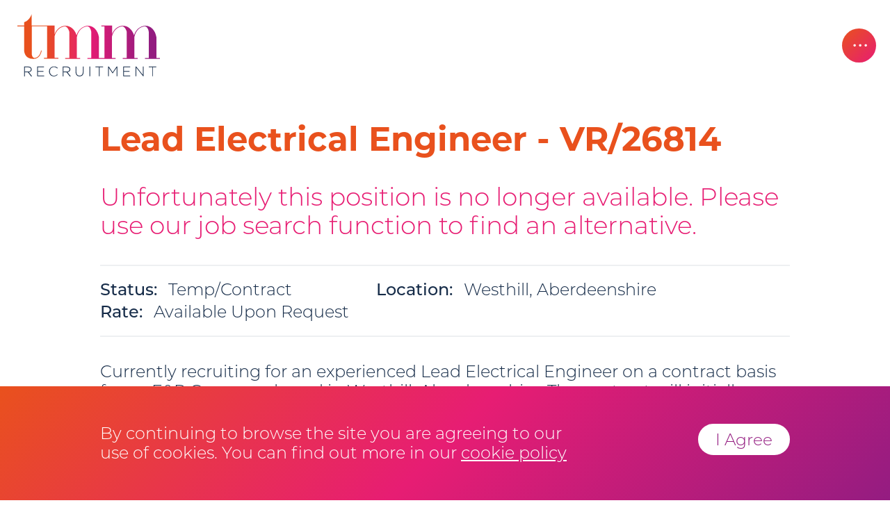

--- FILE ---
content_type: text/html; charset=UTF-8
request_url: https://www.tmmrecruitment.com/job/Lead-Electrical-Engineer-VR-26814/13824
body_size: 38567
content:
<!DOCTYPE html>
<html>
<head>
	<!-- Google Tag Manager -->
	<script>(function(w,d,s,l,i){w[l]=w[l]||[];w[l].push({'gtm.start':
	new Date().getTime(),event:'gtm.js'});var f=d.getElementsByTagName(s)[0],
	j=d.createElement(s),dl=l!='dataLayer'?'&l='+l:'';j.async=true;j.src=
	'https://www.googletagmanager.com/gtm.js?id='+i+dl;f.parentNode.insertBefore(j,f);
	})(window,document,'script','dataLayer','GTM-5898VJK');</script>
	<!-- End Google Tag Manager -->
	

	<meta charset="UTF-8">
	<meta name="viewport" content="width=device-width, user-scalable=no, initial-scale=1">
	<title>Lead Electrical Engineer - VR/26814, Westhill, Aberdeenshire Job | TMM Recruitment Aberdeen</title>
	<meta name="description" content="Currently recruiting for an experienced Lead Electrical Engineer on a contract basis for an E&P Company based in Westhill, Aberdeenshire.  The contract will initially run until the end of November 2023 - however, it’s a core contract position that will be eligible for annual renewal so it will be a long-term opportunity.  The company are only considering PAYE contractors for this particular role.       ">
			<!-- Google+ -->
		<meta itemprop="name" content="Lead Electrical Engineer - VR/26814 Job - Westhill, Aberdeenshire | TMM Recruitment">
		<meta itemprop="description" content="Currently recruiting for an experienced Lead Electrical Engineer on a contract basis for an E&P Company based in Westhill, Aberdeenshire.  The contract will initially run until the end of November 2023 - however, it’s a core contract position that will be eligible for annual renewal so it will be a long-term opportunity.  The company are only considering PAYE contractors for this particular role.       ">
		<meta itemprop="image" content="https://www.tmmrecruitment.com/images/opengraph/logo.png">

		<!-- FB -->
		<meta property="og:site_name" content="TMM Recruitment" />
		<meta property="og:title" content="Lead Electrical Engineer - VR/26814 Job - Westhill, Aberdeenshire | TMM Recruitment" />
		<meta property="og:description" content="Currently recruiting for an experienced Lead Electrical Engineer on a contract basis for an E&P Company based in Westhill, Aberdeenshire.  The contract will initially run until the end of November 2023 - however, it’s a core contract position that will be eligible for annual renewal so it will be a long-term opportunity.  The company are only considering PAYE contractors for this particular role.       " />
		<meta property="og:url" content="https://www.tmmrecruitment.com:443/job/Lead-Electrical-Engineer-VR-26814/13824" />
		<meta property="og:type" content="website" />
		<meta property="og:image" content="https://www.tmmrecruitment.com/images/opengraph/logo.png" />
		<meta property="og:image:width" content="1200" /> 
		<meta property="og:image:height" content="630" />
		<meta property="fb:app_id" content="328549313916378"/>

		<!-- Twitter -->
		<meta name="twitter:card" content="summary_large_image">
		<meta name="twitter:site" content="@tmmrecruitment">
		<meta name="twitter:title" content="Lead Electrical Engineer - VR/26814 Job - Westhill, Aberdeenshire | TMM Recruitment">
		<meta name="twitter:description" content="Currently recruiting for an experienced Lead Electrical Engineer on a contract basis for an E&P Company based in Westhill, Aberdeenshire.  The contract will initially run until the end of November 2023 - however, it’s a core contract position that will be eligible for annual renewal so it will be a long-term opportunity.  The company are only considering PAYE contractors for this particular role.       ">
		<meta name="twitter:creator" content="@tmmrecruitment">
		<meta name="twitter:image:src" content="https://www.tmmrecruitment.com/images/opengraph/logo.png">
			

<!-- Adobe TypeKit -->
<script type="text/javascript" src="//use.typekit.net/alp8oyd.js"></script>
<script type="text/javascript">try{Typekit.load();}catch(e){}</script>


	<!-- <link rel="stylesheet" href="/scripts/vendor/swiper/css/swiper.min.css"> -->
	<link href="/css/style.css?v=2" rel="stylesheet" type="text/css">

	<link rel="canonical" href="https://www.tmmrecruitment.com/job/lead-electrical-engineer-vr-26814/13824">

	
	<script src="https://ajax.googleapis.com/ajax/libs/jquery/3.4.1/jquery.min.js"></script>
	<script src="https://ajax.googleapis.com/ajax/libs/jqueryui/1.11.2/jquery-ui.min.js"></script>
	<script src="/scripts/vendor/greensock/src/minified/TweenMax.min.js"></script>
	<script src="/scripts/min/main-min.js"></script>
	<script src="https://cdnjs.cloudflare.com/ajax/libs/ScrollMagic/2.0.7/ScrollMagic.min.js"></script>
	<script src="https://cdnjs.cloudflare.com/ajax/libs/ScrollMagic/2.0.7/plugins/animation.gsap.min.js"></script>
	<script src="https://cdnjs.cloudflare.com/ajax/libs/ScrollMagic/2.0.7/plugins/debug.addIndicators.min.js"></script>
	<script src="/scripts/min/jobcart-min.js"></script>
</head>

<body>
	<!-- Google Tag Manager (noscript) -->
	<noscript><iframe src="https://www.googletagmanager.com/ns.html?id=GTM-5898VJK"
	height="0" width="0" style="display:none;visibility:hidden"></iframe></noscript>
	<!-- End Google Tag Manager (noscript) -->
	
	
<header>
	<input type="hidden" name="cartCount" id="cartCount" value="0"/>    <a href="/">
	<?xml version="1.0" encoding="utf-8"?>
<svg version="1.1" id="tmmr_ph2" xmlns="http://www.w3.org/2000/svg" xmlns:xlink="http://www.w3.org/1999/xlink" x="0px" y="0px"
	 viewBox="0 0 189 82.7" style="enable-background:new 0 0 189 82.7;" xml:space="preserve">
<style type="text/css">
	.tmmr_ph2-st0{fill:#152B48;}
	.tmmr_ph2-st1{fill:url(#SVGID_1_);}
</style>
<g>
	<g>
		<path class="tmmr_ph2-st0" d="M9.8,69.7h5.4c1.6,0,2.8,0.5,3.6,1.3c0.6,0.6,1,1.5,1,2.4l0,0c0,2.1-1.6,3.4-3.7,3.7l4.2,5.5H19l-4.1-5.3
			h-4.2v5.3H9.8V69.7z M15.1,76.3c2.1,0,3.7-1.1,3.7-2.9l0,0c0-1.7-1.4-2.8-3.7-2.8h-4.4v5.8L15.1,76.3L15.1,76.3z"/>
		<path class="tmmr_ph2-st0" d="M27,69.7h9.1v0.9H28v5h7.3v0.9H28v5.1h8.2v0.9H27V69.7z"/>
		<path class="tmmr_ph2-st0" d="M42.7,76.1L42.7,76.1c0-3.7,2.7-6.6,6.4-6.6c2.3,0,3.7,0.8,5,2l-0.7,0.7c-1.1-1.1-2.4-1.9-4.3-1.9
			c-3.1,0-5.4,2.5-5.4,5.7l0,0c0,3.2,2.4,5.8,5.4,5.8c1.8,0,3.1-0.7,4.4-2l0.6,0.6c-1.4,1.3-2.8,2.2-5.1,2.2
			C45.4,82.7,42.7,79.8,42.7,76.1z"/>
		<path class="tmmr_ph2-st0" d="M60.8,69.7h5.4c1.6,0,2.8,0.5,3.6,1.3c0.6,0.6,1,1.5,1,2.4l0,0c0,2.1-1.6,3.4-3.7,3.7l4.2,5.5H70l-4.1-5.3
			h-4.2v5.3h-0.9V69.7z M66,76.3c2.1,0,3.7-1.1,3.7-2.9l0,0c0-1.7-1.4-2.8-3.7-2.8h-4.4v5.8L66,76.3L66,76.3z"/>
		<path class="tmmr_ph2-st0" d="M77.8,77.1v-7.5h0.9V77c0,3,1.6,4.7,4.3,4.7c2.6,0,4.3-1.6,4.3-4.7v-7.5h0.9V77c0,3.7-2.1,5.6-5.2,5.6
			C80,82.7,77.8,80.7,77.8,77.1z"/>
		<path class="tmmr_ph2-st0" d="M96,69.7h1v12.8h-1V69.7z"/>
		<path class="tmmr_ph2-st0" d="M108.4,70.5H104v-0.9h9.9v0.9h-4.5v11.9h-0.9L108.4,70.5L108.4,70.5z"/>
		<path class="tmmr_ph2-st0" d="M120.7,69.7h0.9l5.1,7.6l5.1-7.6h0.9v12.8h-0.9V71.3l-5.1,7.4h-0.1l-5.1-7.4v11.1h-0.9L120.7,69.7L120.7,69.7
			z"/>
		<path class="tmmr_ph2-st0" d="M140.6,69.7h9.1v0.9h-8.1v5h7.3v0.9h-7.3v5.1h8.2v0.9h-9.2V69.7z"/>
		<path class="tmmr_ph2-st0" d="M156.9,69.7h0.9l8.8,11.1V69.7h0.9v12.8h-0.7l-9-11.4v11.4h-0.9V69.7z"/>
		<path class="tmmr_ph2-st0" d="M178.8,70.5h-4.5v-0.9h9.9v0.9h-4.5v11.9h-0.9V70.5z"/>
	</g>
	
		<linearGradient id="SVGID_1_" gradientUnits="userSpaceOnUse" x1="1" y1="54.2724" x2="189" y2="54.2724" gradientTransform="matrix(1 0 0 -1 0 84)">
		<stop  offset="0.18" style="stop-color:#E8501D"/>
		<stop  offset="0.5" style="stop-color:#E61B73"/>
		<stop  offset="0.9" style="stop-color:#931C80"/>
	</linearGradient>
	<path class="tmmr_ph2-st1" d="M184.3,58.3V30.6c-1.5-8.5-6.8-14.9-14.3-14.9c-6.9,0-13,5.2-15.2,12.6c-2.2-7.4-7.7-12.6-14.6-12.6
		c-6.4,0-11.9,4.5-14.3,11V15.4h-14.3v1.1h4.3v41.8h-7.4V30.6c-1.5-8.5-6.8-14.9-14.3-14.9c-6.9,0-13,5.2-15.2,12.6
		c-2.2-7.4-7.7-12.6-14.6-12.6c-6.4,0-11.9,4.5-14.3,11V15.4H19.8V0c0,0-2.3,8.7-10,11v4.4H1v1.1h8.8v1.6v29.4
		c0,0-0.5,12.9,13.3,11.9c8.5-0.6,9.9-10.8,9.9-10.9l-0.9-0.1c0,0-0.3,2.4-1.6,4.9c-1.6,3.1-4,4.8-6.9,5c0,0-3.7,0.2-3.7-6.3V18
		v-1.6h20.3v41.8h-4.3v1.1H55v-1.1h-5V29.6c1.7-7.4,7.4-12.9,14-13.1c4,1,5.5,7.4,5.5,7.4v34.4h-5.4v1.1h19.7v-1.1h-4.4V30.6
		c1.6-8.5,7.4-14,14.3-14.1c4,1,4.7,7.4,4.7,7.4v34.4h-5v1.1h22.4h9.9h4.9v-1.1h-4.8V29.6c1.7-7.4,7.4-12.9,14-13.1
		c4,1,5.5,7.4,5.5,7.4v34.4H140v1.1h19.7v-1.1h-4.4V30.6c1.6-8.5,7.4-14,14.3-14.1c4,1,4.7,7.4,4.7,7.4v34.4h-5v1.1H189v-1.1
		C189,58.3,184.3,58.3,184.3,58.3z"/>
</g>
</svg>
	</a>
	<!-- <ul>
		<li class="tickerLimitContainer tickerLimitContainerDesktop">
			<a class="jobCart tmm-button purple" href="/my-jobs.php">My Jobs<span class="ticker myjobticker"></span></a>
		</li>
	</ul> -->
	
    <button id="menuopen"class="menu orangepink" title="Open Navigation Menu"></button>
	
	<!-- Remove line below  as job car no longer active - sept 23 -->
	<!-- <a class="jobCart" href="/my-jobs.php">My Jobs <span class="ticker myjobticker"></span></a> -->

    <nav id="tmmmainnav" class="orangepink">
		<button id="menuclose"class="menuclose" title="Open Navigation Menu"></button>
		<!-- Job search -->
		<button class="job-search" title="Search Jobs and Apply">Search Jobs & Apply<?xml version="1.0" encoding="utf-8"?>
<svg version="1.1" id="spyglass" xmlns="http://www.w3.org/2000/svg" xmlns:xlink="http://www.w3.org/1999/xlink" x="0px" y="0px"
	 viewBox="0 0 30 30" style="enable-background:new 0 0 30 30;" xml:space="preserve">
<style type="text/css">
	.spyglass{fill:#FFFFFF;}
</style>
<g>
	<g>
		<path class="spyglass" d="M12.4,0.3c0.5,0,1.1,0,1.6,0c0.6,0.1,1.1,0.1,1.7,0.2C21.4,1.6,25.8,6.7,26,12.6c0.1,3-0.7,5.7-2.4,8.1
			c0,0.1-0.1,0.1-0.2,0.2c0.1,0.1,0.2,0.1,0.2,0.2c1.8,1.8,3.7,3.6,5.5,5.5c1,1,0.6,2.6-0.8,3.1c-0.1,0-0.1,0-0.2,0.1
			c-0.2,0-0.5,0-0.7,0c-0.5-0.1-0.8-0.5-1.2-0.8c-1.7-1.7-3.5-3.5-5.2-5.2c-0.1-0.1-0.2-0.2-0.2-0.3c-0.1,0-0.1,0-0.1,0
			c0,0-0.1,0.1-0.1,0.1c-4.6,3.1-9.3,3.3-14.1,0.6c-3.4-1.9-5.4-4.9-6.1-8.7c-0.1-0.5-0.2-1-0.2-1.6c0-0.5,0-1.1,0-1.6
			c0-0.1,0-0.2,0-0.2C0.5,9.9,1.2,7.8,2.5,6c2-3,4.8-4.8,8.4-5.5C11.3,0.4,11.8,0.3,12.4,0.3z M13.2,22.4c5.1,0,9.2-4.1,9.2-9.2
			c0-5.1-4.1-9.2-9.2-9.2c-5.1,0-9.2,4.1-9.2,9.2C4,18.2,8.1,22.4,13.2,22.4z"/>
	</g>
</g>
</svg>
<ul class="specialSections"><li><a href="/about-us/work-with-us" title="Join Our Team" ><span class="join-our-team">Join Our Team</span></a></li><li ><a href="/jobs.php?Sector=1&JobType=Accountancy-Finance&reset=1" title="View Accountancy & Finance Jobs">Accountancy & Finance</a></li><li ><a href="/jobs.php?Sector=74&JobType=Engineering-Planning&reset=1" title="View Engineering & Planning Jobs">Engineering & Planning</a></li><li ><a href="/jobs.php?Sector=2&JobType=Human-Resources&reset=1" title="View Human Resources Jobs">Human Resources</a></li><li ><a href="/jobs.php?Sector=73&JobType=IT&reset=1" title="View IT Jobs">IT</a></li><li ><a href="/jobs.php?Sector=4&JobType=Legal&reset=1" title="View Legal Jobs">Legal</a></li><li ><a href="/jobs.php?Sector=3&JobType=Office-Support&reset=1" title="View Office Support Jobs">Office Support</a></li><li ><a href="/jobs.php?Sector=5&JobType=QHSE&reset=1" title="View QHSE Jobs">QHSE</a></li><li ><a href="/jobs.php?Sector=14&JobType=Supply-Chain-Commercial&reset=1" title="View Supply Chain & Commercial Jobs">Supply Chain & Commercial</a></li><li ><a href="/jobs.php?Sector=13&JobType=Technical-Industrial&reset=1" title="View Technical & Industrial Jobs">Technical & Industrial</a></li></ul></button>
		<!-- Main Menu -->
		<ul class="main-nav">
            <li><a href="/about-us/work-with-us" id="webinternal-werehiring-menu"><span class="tmm-hiring">Join Our Team</span></a></li>
			<li><span class="sub-nav-header">Specialisms<?xml version="1.0" encoding="utf-8"?>
<svg version="1.1" class="arrow" xmlns="http://www.w3.org/2000/svg" xmlns:xlink="http://www.w3.org/1999/xlink" x="0px" y="0px"
	 viewBox="0 0 9.6 15" style="enable-background:new 0 0 9.6 15;" xml:space="preserve">
<style type="text/css">
	.arrowfill{fill:#152B48;}
</style>
<g>
	<path class="arrowfill" d="M1.8,14.9c-0.5-0.5-1.1-1.1-1.6-1.6c2-1.9,4-3.8,6-5.8c-2-1.9-4-3.9-6-5.8c0.5-0.5,1.1-1,1.6-1.6
		C4.3,2.6,6.8,5,9.4,7.5C6.9,9.9,4.3,12.4,1.8,14.9z"/>
</g>
</svg>
</span>
				<ul class="sub-nav">
					<li><a href="/specialisms/accountancy-and-finance">Accountancy & Finance</a></li>
					<!-- <li><a href="/specialisms/engineering">Engineering & Planning</a></li> -->
					<li><a href="/specialisms/engineering-and-planning">Engineering & Planning</a></li>
					<li><a href="https://www.tmmexecutive.com" target="_blank">Executive Search</a></li>
					<li><a href="/specialisms/human-resources">Human Resources</a></li>
					<li><a href="/specialisms/it">IT</a></li>
                    <li><a href="/specialisms/legal">Legal</a></li>
                    <li><a href="/specialisms/office-support">Office Support</a></li>
                    <li><a href="/specialisms/qhse">QHSE</a></li>
                    <li><a href="/specialisms/supply-chain-and-commercial">Supply Chain & Commercial</a></li>
                    <!-- <li><a href="/specialisms/trades">Trades</a></li> -->
					<li><a href="/specialisms/technical-and-industrial">Technical & Industrial</a></li>
				</ul>
			</li>
			<li><span class="sub-nav-header">Job Seekers<?xml version="1.0" encoding="utf-8"?>
<svg version="1.1" class="arrow" xmlns="http://www.w3.org/2000/svg" xmlns:xlink="http://www.w3.org/1999/xlink" x="0px" y="0px"
	 viewBox="0 0 9.6 15" style="enable-background:new 0 0 9.6 15;" xml:space="preserve">
<style type="text/css">
	.arrowfill{fill:#152B48;}
</style>
<g>
	<path class="arrowfill" d="M1.8,14.9c-0.5-0.5-1.1-1.1-1.6-1.6c2-1.9,4-3.8,6-5.8c-2-1.9-4-3.9-6-5.8c0.5-0.5,1.1-1,1.6-1.6
		C4.3,2.6,6.8,5,9.4,7.5C6.9,9.9,4.3,12.4,1.8,14.9z"/>
</g>
</svg>
</span>
				<ul class="sub-nav">
					<li><a href="/job-seekers/">Service</a></li>
					<li><a href="/job-seekers/temporary-job-seeker">Temporary & Contract Work</a></li>
					<li><a href="/actions/send-your-cv">Send Your CV</a></li>
					<li><a href="/actions/job-alerts">Job Alerts</a></li>
				</ul>
			</li>
			<li><span class="sub-nav-header">Employers<?xml version="1.0" encoding="utf-8"?>
<svg version="1.1" class="arrow" xmlns="http://www.w3.org/2000/svg" xmlns:xlink="http://www.w3.org/1999/xlink" x="0px" y="0px"
	 viewBox="0 0 9.6 15" style="enable-background:new 0 0 9.6 15;" xml:space="preserve">
<style type="text/css">
	.arrowfill{fill:#152B48;}
</style>
<g>
	<path class="arrowfill" d="M1.8,14.9c-0.5-0.5-1.1-1.1-1.6-1.6c2-1.9,4-3.8,6-5.8c-2-1.9-4-3.9-6-5.8c0.5-0.5,1.1-1,1.6-1.6
		C4.3,2.6,6.8,5,9.4,7.5C6.9,9.9,4.3,12.4,1.8,14.9z"/>
</g>
</svg>
</span>
				<ul class="sub-nav">
					<li><a href="/employers/">Service</a></li>
					<li><a href="/employers/renewables-recruitment">Renewables Recruitment</a></li>
					<li><a href="/employers/temporary-employer">Temporary & Contract Workers</a></li>
					<li><a href="/employers/psychometric-assessments">Psychometric Assessment</a></li>
					<li><a href="/actions/submit-a-vacancy">Talk To A Recruiter</a></li>
				</ul>
			</li>
            <li><a href="/team/">Our Team</a></li>
			<li><span class="sub-nav-header">About Us<?xml version="1.0" encoding="utf-8"?>
<svg version="1.1" class="arrow" xmlns="http://www.w3.org/2000/svg" xmlns:xlink="http://www.w3.org/1999/xlink" x="0px" y="0px"
	 viewBox="0 0 9.6 15" style="enable-background:new 0 0 9.6 15;" xml:space="preserve">
<style type="text/css">
	.arrowfill{fill:#152B48;}
</style>
<g>
	<path class="arrowfill" d="M1.8,14.9c-0.5-0.5-1.1-1.1-1.6-1.6c2-1.9,4-3.8,6-5.8c-2-1.9-4-3.9-6-5.8c0.5-0.5,1.1-1,1.6-1.6
		C4.3,2.6,6.8,5,9.4,7.5C6.9,9.9,4.3,12.4,1.8,14.9z"/>
</g>
</svg>
</span>
				<ul class="sub-nav">
					<li><a href="/about-us/">Culture & Values</a></li>
                    <li><a href="/about-us/best-practice">Recruitment Standards</a></li>
					<li><a href="/about-us/csr">Social Responsibility</a></li>
                    <li><a href="/about-us/work-with-us">Work With Us</a></li>
				</ul>
			</li>
			<li><a href="/news/">News</a></li>
            <li><a href="/downloads/">Downloads</a></li>
			<li><a href="/contact" class="last">Contact</a></li>
		</ul>
	</nav>
</header>
	
	<main id="page_jobs">

	<section id="jobView">
	<div class="container">

	
					<h1 class="jobTitle">Lead Electrical Engineer - VR/26814</h1>
		<div class="jobActions">
					</div>
				<div class="archivedJob">Unfortunately this position is no longer available. Please use our job search function to find an alternative.</div>		<div class="jobMeta">
			<div class="status"><strong>Status:</strong> Temp/Contract</div>
			<div class="location"><strong>Location:</strong> Westhill, Aberdeenshire</div>
			<!-- <div class="reference"><strong>Ref:</strong> </div> -->
			<div class="rate"><strong>Rate:</strong> Available Upon Request</div>
					</div>
		<p class="shortDescription">Currently recruiting for an experienced Lead Electrical Engineer on a contract basis for an E&P Company based in Westhill, Aberdeenshire.  The contract will initially run until the end of November 2023 - however, it’s a core contract position that will be eligible for annual renewal so it will be a long-term opportunity.  The company are only considering PAYE contractors for this particular role.       </p>
		<div class="description">
			<p>&nbsp; &nbsp; &nbsp;</p>
<p>The post holder will act as the Lead Discipline Engineer within the Maintenance and Inspection Department of the asset and will lead a team of Discipline Engineers in the provision of technical / engineering advice and support in relation to maintenance activities.&nbsp;</p>
<p>&nbsp; &nbsp; &nbsp;</p>
<p>Reporting to the Field Operations Leader, the Lead Electrical Engineer will have the following main duties and responsibilities:</p>
<ul>
<li>Working closely with GMOC tier one Engineers and ensure GMOC plan. Resource and execute jobs in accordance with maintenance strategy and standards.&nbsp;</li>
<li>Setting clear priorities and timeframe to GMOC and check work / project progress follow proposed targets.</li>
<li>Providing specialist technical / engineering advice and guidance to onshore and site personnel including GMOC on the operation and maintenance of plant / equipment, ensuring highest safety standards, a timely response to queries and minimal disruption to operations.</li>
<li>Encouraging the reporting of all incidents, ensure that incidents are investigated and action incident close-outs as appropriate.</li>
<li>Conducting ad-hoc technical surveys on site / offshore and at vendor / repair locations, providing detailed technical reports identifying problems and solutions and ensuring optimum performance from contractors.</li>
<li>Ensuring all relevant operations and maintenance procedures and documentation are maintained in an accurate manner. Ensure current status is available on request.</li>
<li>Ensuring that maintenance activities are appropriately prioritised within operations maintenance plans.</li>
<li>Preparing / reviewing scopes of work and economic justification for modifications, ensuring they are correctly engineered, documented and reported, and that all maintenance activities / modifications are implemented in accordance with statutory / Company standards and are correctly closed-out. Managing actions in stream in accordance with priority and target end dates.</li>
<li>Preparing / reviewing scopes of work for vendor services, making recommendations on preferred contractors and coordinating vendors, materials and equipment for planned and unplanned activities. Monitoring and controlling manpower usage, vendor / contractor performance and expenditure.&nbsp; Leading, as appropriate, in vendor / contractor audits.</li>
<li>Ensuring that all activities are carried out in a safe and effective manner and that all interventions are controlled by authorised persons, satisfy statutory and company standards and that no hazardous incidents or events occur.</li>
<li>Undertaking in-depth analysis / studies of problems and recommend longer-term solutions and / or options and make recommendations to line management for approval. Investigating more complex problems by leading multi-discipline teams / projects in conjunction with other operations personnel or Technology department.</li>
<li>Contributing to the development of plant / equipment monitoring tools and strategies. Proactively monitoring, reviewing and analysing plant and equipment performance and providing feedback to Line Management, identifying obsolescence problems, opportunities to maximise production and performance and sharing best practice.</li>
</ul>
<p>&nbsp; &nbsp; &nbsp;&nbsp;</p>
<p>Experience / Qualifications:</p>
<ul>
<li>A relevant engineering degree qualification is essential.</li>
<li>Chartered Engineer status would be preferred.</li>
<li>Previous experience in a Lead Electrical Engineer type role, within the North Sea oil and gas industry, is essential.</li>
<li>Previous experience in a similar role, directly with an E&amp;P Company / Operator, would be preferred.</li>
<li>Previous offshore / site experience is essential.</li>
<li>Experience with offshore / terminal plant and equipment and maintenance systems are essential.</li>
</ul>
<p><span style="color: #ffffff;">TMM Recruitment INDENG</span></p>		</div>

		<!-- Job Sharing -->
		<div class="shareSection">
			<p>Share This Job...</p>
			<ul>
				<li class="email"><a href="mailto:?subject=Lead Electrical Engineer - VR/26814&amp;body=https://www.tmmrecruitment.com/job/lead-electrical-engineer-vr-26814/13824" data-desc="Currently recruiting for an experienced Lead Electrical Engineer on a contract basis for an E&P Company based in Westhill, Aberdeenshire.  The contract will initially run until the end of November 2023 - however, it’s a core contract position that will be eligible for annual renewal so it will be a long-term opportunity.  The company are only considering PAYE contractors for this particular role.       " class="emailshare"><?xml version="1.0" encoding="utf-8"?>
<!-- Generator: Adobe Illustrator 23.0.6, SVG Export Plug-In . SVG Version: 6.00 Build 0)  -->
<svg version="1.1" id="email" xmlns="http://www.w3.org/2000/svg" xmlns:xlink="http://www.w3.org/1999/xlink" x="0px" y="0px"
	 viewBox="0 0 50 50" style="enable-background:new 0 0 50 50;" xml:space="preserve">
<title>Email</title>
<style type="text/css">
	.email_fill{fill:#FFFFFF;}
</style>
<polygon points="-106.1,45.7 -93.8,57 -75.2,35.8 "/>
<polygon points="-119.8,41 -107.7,44.7 -79.6,35.6 "/>
<polygon points="-107.5,46.5 -99.6,53.8 -107.7,60.4 "/>
<g>
	<polygon  class="email_fill" points="46.2,11.6 24.2,33.5 21,44.6 30.2,36.9 37.9,40.6 	"/>
	<polygon  class="email_fill" points="45.6,11.6 17.1,31.2 20.7,44.6 13.3,31.8 3.9,30.1 	"/>
</g>
</svg>
</a></li>

				<li class="facebook"><a href="https://www.tmmrecruitment.com/job/lead-electrical-engineer-vr-26814/13824" class="facebookshare"><?xml version="1.0" encoding="utf-8"?>
<!-- Generator: Adobe Illustrator 23.0.4, SVG Export Plug-In . SVG Version: 6.00 Build 0)  -->
<svg version="1.1" id="facebook" xmlns="http://www.w3.org/2000/svg" xmlns:xlink="http://www.w3.org/1999/xlink" x="0px" y="0px"
	 viewBox="0 0 50 50" style="enable-background:new 0 0 50 50;" xml:space="preserve">
<title>Facebook</title>
<style type="text/css">
	.facebook_fill{fill:#FFFFFF;}
</style>
<path class="facebook_fill" d="M28.1,18.1l0-3.4c0-1.8,0.2-2.8,2.7-2.8h3.4V5h-5.5c-6.6,0-9,3.3-9,9v4.1h-4.1V25h4.1v20h8.3V25h5.5l0.7-6.9
	H28.1z"/>
</svg>
</a></a></li>

				<li class="twitter"><a href="https://www.tmmrecruitment.com/job/lead-electrical-engineer-vr-26814/13824" data-summary="Lead+Electrical+Engineer+-+VR%2F26814" class="twittershare"><?xml version="1.0" encoding="utf-8"?>
<!-- Generator: Adobe Illustrator 23.0.4, SVG Export Plug-In . SVG Version: 6.00 Build 0)  -->
<svg version="1.1" id="twitter" xmlns="http://www.w3.org/2000/svg" xmlns:xlink="http://www.w3.org/1999/xlink" x="0px" y="0px"
	 viewBox="0 0 50 50" style="enable-background:new 0 0 50 50;" xml:space="preserve">
<title>Twitter</title>
<style type="text/css">
	.twitter_fill{fill:#FFFFFF;}
</style>
<path class="twitter_fill" d="M46.5,13.9c-1.5,0.7-3.1,1.1-4.7,1.3c1.7-1,3-2.6,3.6-4.5c-1.6,0.9-3.3,1.6-5.2,2c-1.5-1.6-3.6-2.6-6-2.6
	c-5.3,0-9.2,4.9-8,10.1c-6.8-0.3-12.9-3.6-16.9-8.6c-2.1,3.7-1.1,8.5,2.5,10.9c-1.3,0-2.6-0.4-3.7-1c-0.1,3.8,2.6,7.3,6.6,8.1
	c-1.2,0.3-2.4,0.4-3.7,0.1c1,3.3,4.1,5.6,7.7,5.7c-3.5,2.7-7.8,3.9-12.1,3.4c3.6,2.3,7.9,3.7,12.6,3.7c15.2,0,23.8-12.9,23.3-24.4
	C44,17,45.4,15.6,46.5,13.9L46.5,13.9z"/>
</svg>
</a></li>

				<li class="linkedin"><a href="https://www.tmmrecruitment.com/job/lead-electrical-engineer-vr-26814/13824" data-title="TMM+Recruitment+-+Lead+Electrical+Engineer+-+VR%2F26814" data-summary="Currently+recruiting+for+an+experienced+Lead+Electrical+Engineer+on+a+contract+basis+for+an+E%26P+Company+based+in+Westhill%2C+Aberdeenshire.++The+contract+will+initially+run+until+the+end+of+November+2023+-+however%2C+it%E2%80%99s+a+core+contract+position+that+will+be+eligible+for+annual+renewal+so+it+will+be+a+long-term+opportunity.++The+company+are+only+considering+PAYE+contractors+for+this+particular+role.+++++++" data-source="https://www.tmmrecruitment.com" class="linkedinshare"><?xml version="1.0" encoding="utf-8"?>
<!-- Generator: Adobe Illustrator 23.0.4, SVG Export Plug-In . SVG Version: 6.00 Build 0)  -->
<svg version="1.1" id="linkedin" xmlns="http://www.w3.org/2000/svg" xmlns:xlink="http://www.w3.org/1999/xlink" x="0px" y="0px"
	 viewBox="0 0 50 50" style="enable-background:new 0 0 50 50;" xml:space="preserve">
<title>LinkedIn</title>
<style type="text/css">
	.linkedin_fill{fill:#FFFFFF;}
</style>
<path class="linkedin_fill" d="M9.4,5.2c-2.6,0-4.7,2.1-4.7,4.7s2.1,4.7,4.7,4.7c2.6,0,4.7-2.1,4.7-4.7C14.1,7.3,12,5.2,9.4,5.2z M5.3,44.5
	h8.2V18.3H5.3V44.5z M34.3,17.6c-4,0-6.6,2.2-7.7,4.2h-0.1v-3.6h-7.8v26.3h8.2v-13c0-3.4,0.6-6.8,4.9-6.8c4.2,0,4.2,3.9,4.2,7v12.8
	h8.2v0V30.1C44.1,23,42.5,17.6,34.3,17.6L34.3,17.6z"/>
</svg>
</a></li>
			</ul>
		</div>
		</div>
</section>
		
<!-- adverts -->
<section class="twoColAd">
    <div class="advert-wrapper jobalertsbgrnd">
    <div class="advert-content">
        <h3 class="slashwhite">Job Alerts</h3>
        <h1 class="advert">Straight to<br>your inbox</h1>
        <p>Receive information on the latest job opportunities by email. Subscribing to our job alert service is convenient and easy.</p>
        <a href="/actions/job-alerts" class="tmm-button whitepurple">Sign Up Now</a>
    </div>
</div>
            
    <div class="advert-wrapper teambgrnd">
    <div class="advert-content">
        <h3 class="slashwhite">OUR TEAM</h3>
        <h1 class="advert">Recruitment Specialists</h1>
        <p>Great recruitment is all about the people you work with. We take the work we do for you, not ourselves, really seriously.</p>
        <a href="/team/" class="tmm-button whiteorange">Our Team</a>
    </div>
</div>

</section>


	</main>

	<footer>
    <div class="footer-info">
        <?xml version="1.0" encoding="utf-8"?>
<!-- Generator: Adobe Illustrator 23.0.6, SVG Export Plug-In . SVG Version: 6.00 Build 0)  -->
<svg version="1.1" id="tmm_ph2_footer" xmlns="http://www.w3.org/2000/svg" xmlns:xlink="http://www.w3.org/1999/xlink" x="0px"
	 y="0px" viewBox="0 0 187.4 84.3" style="enable-background:new 0 0 187.4 84.3;" xml:space="preserve">
<title>Thorpe Molloy McCulloch</title>
<style type="text/css">
	.tmm_ph2_footer-st0{fill:#FFFFFF;}
	.tmm_ph2_footer-st1{fill:url(#SVGID_1_);}
</style>
<title>Thorpe Molloy McCulloch</title>
<g>
	<path class="tmm_ph2_footer-st0" d="M8.7,69.6H14c1.6,0,2.8,0.5,3.6,1.2c0.6,0.6,1,1.4,1,2.4v0c0,2.1-1.6,3.3-3.7,3.6l4.2,5.4h-1.2l-4-5.2H9.6v5.2
		H8.7V69.6z M13.9,76.2c2.1,0,3.7-1.1,3.7-2.9v0c0-1.7-1.3-2.8-3.6-2.8H9.6v5.7H13.9z"/>
	<path class="tmm_ph2_footer-st0" d="M25.8,69.6h9v0.9h-8.1v5h7.3v0.9h-7.3v5.1h8.2v0.9h-9.1V69.6z"/>
	<path class="tmm_ph2_footer-st0" d="M41.3,76L41.3,76c0-3.6,2.7-6.6,6.3-6.6c2.3,0,3.6,0.8,4.9,2l-0.7,0.7c-1.1-1.1-2.4-1.9-4.3-1.9
		c-3,0-5.3,2.5-5.3,5.7v0c0,3.2,2.3,5.7,5.4,5.7c1.8,0,3.1-0.7,4.4-2l0.6,0.6c-1.3,1.3-2.8,2.2-5,2.2C44,82.5,41.3,79.6,41.3,76z"/>
	<path class="tmm_ph2_footer-st0" d="M59.2,69.6h5.3c1.6,0,2.8,0.5,3.6,1.2c0.6,0.6,1,1.4,1,2.4v0c0,2.1-1.6,3.3-3.7,3.6l4.2,5.4h-1.2l-4-5.2h-4.1
		v5.2h-0.9V69.6z M64.4,76.2c2.1,0,3.7-1.1,3.7-2.9v0c0-1.7-1.3-2.8-3.6-2.8h-4.3v5.7H64.4z"/>
	<path class="tmm_ph2_footer-st0" d="M76,77v-7.4H77v7.3c0,3,1.6,4.7,4.3,4.7c2.6,0,4.2-1.6,4.2-4.6v-7.4h0.9v7.3c0,3.6-2.1,5.6-5.2,5.6
		C78.2,82.5,76,80.5,76,77z"/>
	<path class="tmm_ph2_footer-st0" d="M94.1,69.6H95v12.7h-0.9V69.6z"/>
	<path class="tmm_ph2_footer-st0" d="M106.4,70.5H102v-0.9h9.8v0.9h-4.4v11.8h-0.9V70.5z"/>
	<path class="tmm_ph2_footer-st0" d="M118.6,69.6h0.9l5.1,7.5l5.1-7.5h0.9v12.7h-0.9v-11l-5,7.3h-0.1l-5-7.3v11h-0.9V69.6z"/>
	<path class="tmm_ph2_footer-st0" d="M138.3,69.6h9v0.9h-8.1v5h7.3v0.9h-7.3v5.1h8.2v0.9h-9.1V69.6z"/>
	<path class="tmm_ph2_footer-st0" d="M154.4,69.6h0.9l8.7,11v-11h0.9v12.7h-0.7L155.3,71v11.3h-0.9V69.6z"/>
	<path class="tmm_ph2_footer-st0" d="M176.2,70.5h-4.4v-0.9h9.8v0.9h-4.4v11.8h-0.9V70.5z"/>
</g>
<linearGradient id="SVGID_1_" gradientUnits="userSpaceOnUse" x1="0.6" y1="30.0373" x2="186.8" y2="30.0373">
	<stop  offset="0.105" style="stop-color:#E9511D"/>
	<stop  offset="0.5199" style="stop-color:#E71D73"/>
	<stop  offset="1" style="stop-color:#932382"/>
</linearGradient>
<path class="tmm_ph2_footer-st1" d="M182.1,58.4V30.9c-1.5-8.4-6.8-14.7-14.2-14.7c-6.8,0-12.9,5.1-15.1,12.4c-2.2-7.3-7.6-12.4-14.4-12.4
	c-6.3,0-11.8,4.5-14.2,10.9V15.9h-14.1V17h4.3v41.4h-7.3V30.9c-1.5-8.4-6.8-14.7-14.2-14.7c-6.8,0-12.9,5.1-15.1,12.4
	c-2.2-7.3-7.6-12.4-14.4-12.4c-6.3,0-11.8,4.5-14.2,10.9V15.9H19.2V0.6c0,0-2.3,8.6-9.9,10.9v4.4H0.6V17h8.7v1.5v29.1
	c0,0-0.5,12.7,13.1,11.8c8.4-0.6,9.8-10.7,9.8-10.8l-0.9-0.1c0,0-0.3,2.4-1.6,4.8c-1.5,3.1-3.9,4.8-6.8,4.9c0,0-3.7,0.2-3.7-6.2
	V18.5V17h20.1v41.4H35v1.1h18.9v-1.1h-4.8V29.9c1.7-7.4,7.3-12.8,13.9-13c3.9,1,5.5,7.3,5.5,7.3v34.1h-5.3v1.1h19.5v-1.1h-4.4V30.9
	c1.5-8.4,7.3-13.8,14.2-14c3.9,1,4.7,7.3,4.7,7.3v34.1h-5v1.1h22.1h9.8h4.8v-1.1h-4.8V29.9c1.7-7.4,7.3-12.8,13.9-13
	c3.9,1,5.5,7.3,5.5,7.3v34.1h-5.3v1.1h19.5v-1.1h-4.4V30.9c1.5-8.4,7.3-13.8,14.2-14c3.9,1,4.7,7.3,4.7,7.3v34.1h-5v1.1h19.5v-1.1
	H182.1z"/>
</svg>
        <div class="address-links">
            <a href="tel:01224327000">01224 327 000</a>
            <a href="mailto:hello@tmmrecruitment.com" class="email-link">hello@tmmrecruitment.com</a>
        </div>
        <address>
            Thorpe Molloy McCulloch Recruitment Ltd<br>
            38 Albyn Place<br>
            Aberdeen<br>
            AB10 1YN
        </address>
        <div class="footer-links">
            <ul class="hot-link">
                <li><a href="/actions/send-your-cv">Send Your CV</a></li>
                <li><a href="/actions/job-alerts">Job Alerts</a></li>
                <li><a href="/team">Our Team</a></li>
                <li><a href="/downloads/">Downloads</a></li>	
            </ul>
            <ul>
                <li><a href="/privacy">Privacy</a></li>
                <li><a href="/terms-of-use">Terms of Use</a></li>
                <li><a href="/cookies">Cookies</a></li>
                <li><a href="/feedback">Feedback</a></li>		
            </ul>
        </div>
        <div class="social-links">
            <a href="https://www.facebook.com/tmmrecruitment" target="_blank"><?xml version="1.0" encoding="utf-8"?>
<!-- Generator: Adobe Illustrator 23.0.4, SVG Export Plug-In . SVG Version: 6.00 Build 0)  -->
<svg version="1.1" id="facebook" xmlns="http://www.w3.org/2000/svg" xmlns:xlink="http://www.w3.org/1999/xlink" x="0px" y="0px"
	 viewBox="0 0 50 50" style="enable-background:new 0 0 50 50;" xml:space="preserve">
<title>Facebook</title>
<style type="text/css">
	.facebook_fill{fill:#FFFFFF;}
</style>
<path class="facebook_fill" d="M28.1,18.1l0-3.4c0-1.8,0.2-2.8,2.7-2.8h3.4V5h-5.5c-6.6,0-9,3.3-9,9v4.1h-4.1V25h4.1v20h8.3V25h5.5l0.7-6.9
	H28.1z"/>
</svg>
</a>
            <a href="https://www.linkedin.com/company/tmmrecruitment" target="_blank"><?xml version="1.0" encoding="utf-8"?>
<!-- Generator: Adobe Illustrator 23.0.4, SVG Export Plug-In . SVG Version: 6.00 Build 0)  -->
<svg version="1.1" id="linkedin" xmlns="http://www.w3.org/2000/svg" xmlns:xlink="http://www.w3.org/1999/xlink" x="0px" y="0px"
	 viewBox="0 0 50 50" style="enable-background:new 0 0 50 50;" xml:space="preserve">
<title>LinkedIn</title>
<style type="text/css">
	.linkedin_fill{fill:#FFFFFF;}
</style>
<path class="linkedin_fill" d="M9.4,5.2c-2.6,0-4.7,2.1-4.7,4.7s2.1,4.7,4.7,4.7c2.6,0,4.7-2.1,4.7-4.7C14.1,7.3,12,5.2,9.4,5.2z M5.3,44.5
	h8.2V18.3H5.3V44.5z M34.3,17.6c-4,0-6.6,2.2-7.7,4.2h-0.1v-3.6h-7.8v26.3h8.2v-13c0-3.4,0.6-6.8,4.9-6.8c4.2,0,4.2,3.9,4.2,7v12.8
	h8.2v0V30.1C44.1,23,42.5,17.6,34.3,17.6L34.3,17.6z"/>
</svg>
</a>
            <a href="https://www.youtube.com/@tmmrecruitment" target="_blank"><?xml version="1.0" encoding="utf-8"?>
<!-- Generator: Adobe Illustrator 23.0.4, SVG Export Plug-In . SVG Version: 6.00 Build 0)  -->
<svg version="1.1" id="youtube" xmlns="http://www.w3.org/2000/svg" xmlns:xlink="http://www.w3.org/1999/xlink" x="0px" y="0px"
	 viewBox="0 0 50 50" style="enable-background:new 0 0 50 50;" xml:space="preserve">
<title>YouTube</title>
<style type="text/css">
	.youtube_fill{fill:#FFFFFF;}
</style>
<path class="youtube_fill" d="M47.1,13.8c-0.5-2-2.1-3.6-4.1-4.1c-3.6-1-18-1-18-1s-14.4,0-18,1c-2,0.5-3.5,2.1-4.1,4.1C2,17.5,2,25,2,25
	s0,7.5,1,11.2c0.5,2,2.1,3.6,4.1,4.1c3.6,1,18,1,18,1s14.4,0,18-1c2-0.5,3.5-2.1,4.1-4.1c1-3.6,1-11.2,1-11.2S48,17.5,47.1,13.8z
	 M20.3,31.9V18.1l12,6.9L20.3,31.9z"/>
</svg>
</a>
            <a href="https://www.instagram.com/tmmrecruitment/" target="_blank"><?xml version="1.0" encoding="utf-8"?>
<!-- Generator: Adobe Illustrator 24.2.3, SVG Export Plug-In . SVG Version: 6.00 Build 0)  -->
<svg version="1.1" id="insta" xmlns="http://www.w3.org/2000/svg" xmlns:xlink="http://www.w3.org/1999/xlink" x="0px" y="0px"
	 viewBox="0 0 50 50" style="enable-background:new 0 0 50 50;" xml:space="preserve">
	 <title>Instagram</title>
<style type="text/css">
	.insta_fill{fill:#FFFFFF;}
</style>
		<path class="insta_fill" d="M27.8,44.5c-1.8,0-3.7,0-5.5,0c-0.1,0-0.2,0-0.3,0c-1.2,0-2.4,0-3.5,0c-1.7,0-3.3-0.1-5-0.6c-3.1-0.8-5.3-2.6-6.7-5.5
			c-0.9-1.8-1.2-3.8-1.3-5.8c-0.1-2.3-0.1-4.6-0.1-7c0-0.2,0-0.3,0-0.5c0-0.2,0-0.4,0-0.6c0-0.2,0-0.3,0-0.5c0-1.9,0-3.9,0-5.8
			c0-1.7,0.1-3.4,0.6-5C6.9,9.7,9,7.4,12.4,6.1c1.7-0.6,3.4-0.9,5.2-0.9c4.9,0,9.9,0,14.8,0c1.4,0,2.8,0.2,4.1,0.5
			c2.8,0.7,4.9,2.3,6.4,4.8c1.1,1.9,1.6,4,1.7,6.2c0.1,5.2,0.2,10.3,0,15.5c0,1.4-0.2,2.8-0.5,4.1c-0.7,2.6-2.1,4.7-4.3,6.1
			c-1.9,1.2-4,1.8-6.2,1.9c-1.4,0.1-2.8,0.1-4.3,0.1C28.8,44.5,28.3,44.5,27.8,44.5z M41.2,25.1c0-1.3,0-2.7,0-4
			c0-2.1,0-4.1-0.4-6.2c-0.3-1.6-1-3-2.1-4.1c-1-1-2.2-1.5-3.5-1.7c-1.9-0.3-3.8-0.4-5.7-0.4c-2.7,0-5.4,0-8.2,0
			c-2.1,0-4.2,0-6.2,0.4c-1.6,0.3-3,1-4.1,2.1c-0.9,0.9-1.4,2.1-1.7,3.4C9,16.3,8.9,18,8.8,19.8c0,2.1,0,4.1,0,6.2
			c0,1.9,0.1,3.7,0.1,5.6c0,1.5,0.2,3,0.7,4.5c0.8,2.3,2.4,3.8,4.7,4.4c1.6,0.4,3.2,0.5,4.8,0.5c3.5,0.1,6.9,0,10.4,0
			c1.9,0,3.8,0,5.7-0.4c2.9-0.5,5.1-2.4,5.7-5.6c0.3-1.9,0.4-3.8,0.4-5.7C41.2,27.9,41.2,26.5,41.2,25.1z"/>
		<path class="insta_fill" d="M24.9,34.9c-5.2,0.1-10.1-4.3-10.1-10.1c0-5.2,4.2-10.1,10.1-10.1c5.9,0,10.2,4.9,10.1,10.1C35,30.1,30.7,35,24.9,34.9z
			 M24.9,31.3c3.7,0.1,6.6-3,6.6-6.5c0-3.7-2.9-6.6-6.6-6.6c-3.7,0-6.6,2.9-6.6,6.6C18.2,28.5,21.5,31.4,24.9,31.3z"/>
		<path class="insta_fill" d="M35.5,16.6c-1.2,0-2.4-1.2-2.4-2.4c0-1.2,1.2-2.4,2.4-2.4c1.2,0,2.4,1.2,2.4,2.4C37.9,15.5,36.7,16.6,35.5,16.6z"/>

</svg>
</a>
        </div>
    </div>
    
    <div class="footer-copyright">
        <div class="footer-wrapper">
            <p>&copy Thorpe Molloy McCulloch Recruitment Ltd</p>
            <p><a href="https://www.internetstrategiesuk.com" target="_blank">brand & web by internet strategies</a></p>
        </div>
        
    </div>
</footer>
<section class="footlogos">
    <div class="logoplaceholder">
        <img src="/images/REC-new.png" class="rec" />
        <img src="/images/agcc-logo.png" class="agcc"/>
        <img src="/images/areg_logo.png" class="areg"/>
        <img src="/images/sequal-stamp.png" class="sequal"/> 
        <img src="/images/DYW-Pledge-Badge.jpg" class="DYW" />
        <img src="/images/EOA_Members_RGB_PNG_EOA_Members_RGB_PNG.png" alt="Employee Owned" class="EOA">
    </div>
</section>

<!-- <div class="mobiletabs">
	<a class="tab-jobCart" href="/my-jobs.php">
		My Jobs <span class="ticker myjobticker"></span>
	</a>
</div> -->

<div class="cookienotice orangepinkpurple">
    <div class="cookie-wrapper">
        <p>By continuing to browse the site you are agreeing to our use of cookies. You can find out more in our <a href="/cookies">cookie policy</a></p>
        <button id="btn_cookie_agree" class="whitepurple">I Agree</button>
    </div>
</div>


<div class="iebrowser">
    <img src="/images/tmm_logos/tmmr_ph1.svg" alt="TMM Recruitment" class='ietmmlogo'>
    <p class="sorry">We're sorry!</p>
    <p>Our website has detected that you are using an out of date or unsupported web browser <strong>(Internet Explorer Version 11 or below)</strong>.</p>
    <p>Please use a modern browser to access our site and revisit us once you have upgraded, thank you.</p>
    <a href="https://www.google.com/chrome/" target="_blank"><img src="/images/Google_Chrome_icon.png" alt="Download Google Chrome Browser"><br>Download Chrome</a>
    <a href="https://www.mozilla.org/firefox/new/" target="_blank"><img src="/images/Firefox_logo.png" alt="Download Mozilla Firefox Browser"><br>Download Firefox</a>
    <a href="https://www.microsoft.com/en-gb/windows/microsoft-edge" target="_blank"><img src="/images/Microsoft_Edge_logo.png" alt="Download Internet Explorer Edge Browser"><br>Download IE Edge</a>
</div>

<!-- <div id="modalintro">
    <div class="modalintrowrapper">
        <video id="introvideo" class="xbackground-video" poster="" autoplay muted  playsinline>
            <source src="/video/ntro.mp4" type="video/mp4">
		</video>
        <button id="btn_introskip" class="pink">Skip Into</button>
    </div>
</div> -->


</body>
</html>